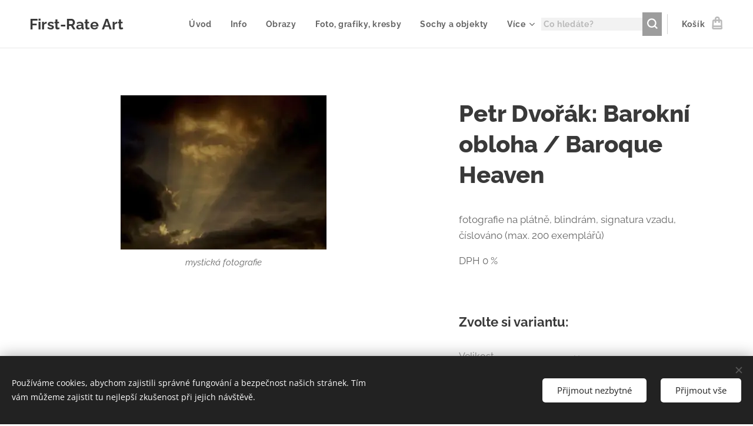

--- FILE ---
content_type: text/html; charset=utf-8
request_url: https://www.google.com/recaptcha/api2/aframe
body_size: 269
content:
<!DOCTYPE HTML><html><head><meta http-equiv="content-type" content="text/html; charset=UTF-8"></head><body><script nonce="9jm42gWY6GDFKtakRvP3RQ">/** Anti-fraud and anti-abuse applications only. See google.com/recaptcha */ try{var clients={'sodar':'https://pagead2.googlesyndication.com/pagead/sodar?'};window.addEventListener("message",function(a){try{if(a.source===window.parent){var b=JSON.parse(a.data);var c=clients[b['id']];if(c){var d=document.createElement('img');d.src=c+b['params']+'&rc='+(localStorage.getItem("rc::a")?sessionStorage.getItem("rc::b"):"");window.document.body.appendChild(d);sessionStorage.setItem("rc::e",parseInt(sessionStorage.getItem("rc::e")||0)+1);localStorage.setItem("rc::h",'1768853836185');}}}catch(b){}});window.parent.postMessage("_grecaptcha_ready", "*");}catch(b){}</script></body></html>